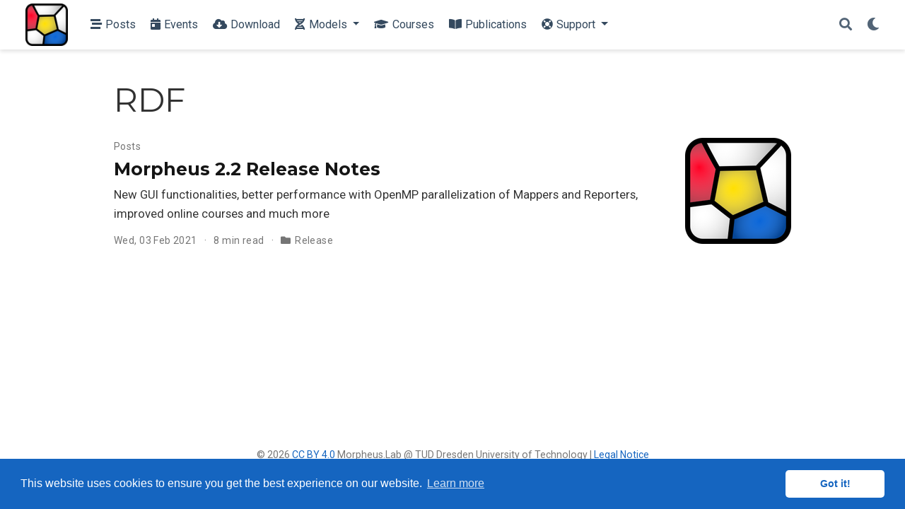

--- FILE ---
content_type: text/html; charset=utf-8
request_url: https://morpheus.gitlab.io/tag/rdf/
body_size: 16371
content:
<!doctype html><html lang=en-us>
<head>
<meta charset=utf-8>
<meta name=viewport content="width=device-width,initial-scale=1">
<meta http-equiv=x-ua-compatible content="IE=edge">
<meta name=generator content="Wowchemy 5.4.0 for Hugo">
<link rel=preconnect href=https://fonts.gstatic.com crossorigin>
<link rel=preload as=style href="https://fonts.googleapis.com/css2?family=Montserrat:wght@400;700&family=Roboto+Mono&family=Roboto:wght@400;700&display=swap">
<link rel=stylesheet href="https://fonts.googleapis.com/css2?family=Montserrat:wght@400;700&family=Roboto+Mono&family=Roboto:wght@400;700&display=swap" media=print onload="this.media='all'">
<meta name=author content="Morpheus">
<meta name=description content="Multicellular Simulation">
<link rel=alternate hreflang=en-us href=https://morpheus.gitlab.io/tag/rdf/>
<meta name=theme-color content="#1565c0">
<script src=/js/mathjax-config.js></script>
<link rel=stylesheet href=/css/vendor-bundle.min.f1ecf783c14edc00c9320c205831ad8e.css media=print onload="this.media='all'">
<link rel=stylesheet href=https://cdn.jsdelivr.net/npm/academicons@1.9.1/css/academicons.min.css integrity="sha512-W0xM4mr6dEP9nREo7Z9z+9X70wytKvMGeDsj7ps2+xg5QPrEBXC8tAW1IFnzjR6eoJ90JmCnFzerQJTLzIEHjA==" crossorigin=anonymous media=print onload="this.media='all'">
<link rel=stylesheet href=https://cdn.jsdelivr.net/gh/highlightjs/cdn-release@10.2.1/build/styles/agate.min.css crossorigin=anonymous title=hl-light media=print onload="this.media='all'">
<link rel=stylesheet href=https://cdn.jsdelivr.net/gh/highlightjs/cdn-release@10.2.1/build/styles/agate.min.css crossorigin=anonymous title=hl-dark media=print onload="this.media='all'" disabled>
<link rel=stylesheet href=https://cdn.jsdelivr.net/npm/leaflet@1.7.1/dist/leaflet.min.css integrity crossorigin=anonymous media=print onload="this.media='all'">
<script src=https://cdn.jsdelivr.net/npm/mathjax@3/es5/tex-chtml.js integrity crossorigin=anonymous async></script>
<link rel=stylesheet href=/css/wowchemy.2aa2d82ac871d7eda4b22e977b6e38fc.css>
<script async src="https://www.googletagmanager.com/gtag/js?id=UA-113883910-1"></script>
<script>window.dataLayer=window.dataLayer||[];function gtag(){dataLayer.push(arguments)}function trackOutboundLink(a,b){gtag('event','click',{event_category:'outbound',event_label:a,transport_type:'beacon',event_callback:function(){b!=='_blank'&&(document.location=a)}}),console.debug("Outbound link clicked: "+a)}function onClickCallback(a){if(a.target.tagName!=='A'||a.target.host===window.location.host)return;trackOutboundLink(a.target,a.target.getAttribute('target'))}gtag('js',new Date),gtag('config','UA-113883910-1',{anonymize_ip:!0}),gtag('set',{cookie_flags:'SameSite=None;Secure'}),document.addEventListener('click',onClickCallback,!1)</script>
<link rel=alternate href=/tag/rdf/index.xml type=application/rss+xml title=Morpheus>
<link rel=manifest href=/manifest.webmanifest>
<link rel=icon type=image/png href=/media/icon_huf7400bba8bb42d68f5e1e6a3e27a90a6_90033_32x32_fill_lanczos_center_3.png>
<link rel=apple-touch-icon type=image/png href=/media/icon_huf7400bba8bb42d68f5e1e6a3e27a90a6_90033_180x180_fill_lanczos_center_3.png>
<link rel=canonical href=https://morpheus.gitlab.io/tag/rdf/>
<meta property="twitter:card" content="summary_large_image">
<meta property="twitter:site" content="@morpheus_lab">
<meta property="twitter:creator" content="@morpheus_lab">
<meta property="og:site_name" content="Morpheus">
<meta property="og:url" content="https://morpheus.gitlab.io/tag/rdf/">
<meta property="og:title" content="RDF | Morpheus">
<meta property="og:description" content="Multicellular Simulation"><meta property="og:image" content="https://morpheus.gitlab.io/media/sharing.image.png">
<meta property="twitter:image" content="https://morpheus.gitlab.io/media/sharing.image.png"><meta property="og:locale" content="en-us">
<meta property="og:updated_time" content="2021-02-03T00:00:00+02:00">
<script src=https://cdn.jsdelivr.net/gh/osano/cookieconsent@3.1.1/build/cookieconsent.min.js integrity="sha512-yXXqOFjdjHNH1GND+1EO0jbvvebABpzGKD66djnUfiKlYME5HGMUJHoCaeE4D5PTG2YsSJf6dwqyUUvQvS0vaA==" crossorigin=anonymous></script>
<link rel=stylesheet href=https://cdn.jsdelivr.net/gh/osano/cookieconsent@3.1.1/build/cookieconsent.min.css integrity="sha512-LQ97camar/lOliT/MqjcQs5kWgy6Qz/cCRzzRzUCfv0fotsCTC9ZHXaPQmJV8Xu/PVALfJZ7BDezl5lW3/qBxg==" crossorigin=anonymous>
<script>window.addEventListener("load",function(){window.cookieconsent.initialise({palette:{popup:{background:"#1565c0",text:"rgb(255, 255, 255)"},button:{background:"rgb(255, 255, 255)",text:"#1565c0"}},theme:"classic",content:{message:"This website uses cookies to ensure you get the best experience on our website.",dismiss:"Got it!",link:"Learn more",href:"https://www.cookiesandyou.com"}})})</script>
<title>RDF | Morpheus</title>
</head>
<body id=top data-spy=scroll data-offset=70 data-target=#TableOfContents class=page-wrapper>
<script src=/js/wowchemy-init.min.8f76bdc9e086322ed5147724ebba3d06.js></script>
<aside class=search-modal id=search>
<div class=container>
<section class=search-header>
<div class="row no-gutters justify-content-between mb-3">
<div class=col-6>
<h1>Search</h1>
</div>
<div class="col-6 col-search-close">
<a class=js-search href=# aria-label=Close><i class="fas fa-times-circle text-muted" aria-hidden=true></i></a>
</div>
</div>
<div id=search-box>
<input name=q id=search-query placeholder=Search... autocapitalize=off autocomplete=off autocorrect=off spellcheck=false type=search class=form-control aria-label=Search...>
</div>
</section>
<section class=section-search-results>
<div id=search-hits>
</div>
</section>
</div>
</aside>
<div class=page-header>
<nav class="navbar navbar-expand-lg navbar-light compensate-for-scrollbar" id=navbar-main>
<div class=container-xl>
<div class="d-none d-lg-inline-flex">
<a class=navbar-brand href=/><img src=/media/logo_huf7400bba8bb42d68f5e1e6a3e27a90a6_90033_0x70_resize_lanczos_3.png alt=Morpheus></a>
</div>
<button type=button class=navbar-toggler data-toggle=collapse data-target=#navbar-content aria-controls=navbar-content aria-expanded=false aria-label="Toggle navigation">
<span><i class="fas fa-bars"></i></span>
</button>
<div class="navbar-brand-mobile-wrapper d-inline-flex d-lg-none">
<a class=navbar-brand href=/><img src=/media/logo_huf7400bba8bb42d68f5e1e6a3e27a90a6_90033_0x70_resize_lanczos_3.png alt=Morpheus></a>
</div>
<div class="navbar-collapse main-menu-item collapse justify-content-start" id=navbar-content>
<ul class="navbar-nav d-md-inline-flex">
<li class=nav-item>
<a class=nav-link href=/#posts><i class="fas fa-stream pr-1"></i><span>Posts</span></a>
</li>
<li class=nav-item>
<a class=nav-link href=/#events><i class="fas fa-calendar-day pr-1"></i><span>Events</span></a>
</li>
<li class=nav-item>
<a class=nav-link href=/#download><i class="fas fa-cloud-download-alt pr-1"></i><span>Download</span></a>
</li>
<li class="nav-item dropdown">
<a href=# class="nav-link dropdown-toggle" data-toggle=dropdown aria-haspopup=true><i class="fas fa-dna pr-1"></i><span>Models</span><span class=caret></span>
</a>
<div class=dropdown-menu>
<a class=dropdown-item href=/model/><i class="far fa-object-group pr-1"></i><span>Overview</span></a>
<a class=dropdown-item href=/model/built-in-examples/><i class="fas fa-laptop-code pl-2 pr-1"></i><span>Built-in Examples</span></a>
<a class=dropdown-item href=/model/contributed-examples/><i class="fas fa-user-friends pl-2 pr-1"></i><span>Contributed Examples</span></a>
<a class=dropdown-item href=/model/published-models/><i class="fas fa-microscope pl-2 pr-2"></i><span>Published Models</span></a>
<a class=dropdown-item href=/faq/model/submit/><i class="far fa-paper-plane pr-1"></i><span>Submit Model</span></a>
</div>
</li>
<li class=nav-item>
<a class=nav-link href=/courses/><i class="fas fa-graduation-cap pr-1"></i><span>Courses</span></a>
</li>
<li class=nav-item>
<a class=nav-link href=/#featured><i class="fas fa-book-open pr-1"></i><span>Publications</span></a>
</li>
<li class="nav-item dropdown">
<a href=# class="nav-link dropdown-toggle" data-toggle=dropdown aria-haspopup=true><i class="fas fa-life-ring pr-1"></i><span>Support</span><span class=caret></span>
</a>
<div class=dropdown-menu>
<a class=dropdown-item href=/#support><i class="fas fa-window-restore pr-1"></i><span>In-app Docs</span></a>
<a class=dropdown-item href=/faq/><i class="fas fa-question-circle pr-1"></i><span>FAQ</span></a>
<a class=dropdown-item href=https://gitlab.com/morpheus.lab/morpheus/wikis/home><i class="fas fa-book pr-1"></i><span>Wiki</span></a>
<a class=dropdown-item href=https://groups.google.com/g/morpheus-users><i class="fab fa-google pr-1"></i><span>User Forum</span></a>
<a class=dropdown-item href=https://gitlab.com/morpheus.lab/morpheus/issues><i class="fab fa-gitlab pr-1"></i><span>Issue Tracker</span></a>
<a class=dropdown-item href=https://bsky.app/profile/morpheus-lab.bsky.social><i class="fab fa-bluesky pr-1"></i><span>Bluesky</span></a>
</div>
</li>
</ul>
</div>
<ul class="nav-icons navbar-nav flex-row ml-auto d-flex pl-md-2">
<li class=nav-item>
<a class="nav-link js-search" href=# aria-label=Search><i class="fas fa-search" aria-hidden=true></i></a>
</li>
<li class="nav-item dropdown theme-dropdown">
<a href=# class=nav-link data-toggle=dropdown aria-haspopup=true aria-label="Display preferences">
<i class="fas fa-moon" aria-hidden=true></i>
</a>
<div class=dropdown-menu>
<a href=# class="dropdown-item js-set-theme-light">
<span>Light</span>
</a>
<a href=# class="dropdown-item js-set-theme-dark">
<span>Dark</span>
</a>
<a href=# class="dropdown-item js-set-theme-auto">
<span>Automatic</span>
</a>
</div>
</li>
</ul>
</div>
</nav>
</div>
<div class=page-body>
<div class="universal-wrapper pt-3">
<h1>RDF</h1>
</div>
<div class=universal-wrapper>
<div class="media stream-item">
<div class=media-body>
<div class="stream-meta article-metadata mb-0">
<nav class="d-none d-md-flex" aria-label=breadcrumb>
<ol class=breadcrumb>
<li class=breadcrumb-item>
<a href=/post/>
Posts
</a>
</li>
</ol>
</nav>
</div>
<div class="section-subheading article-title mb-0 mt-0">
<a href=/post/2021/02/03/morpheus-2.2-release-notes/>Morpheus 2.2 Release Notes</a>
</div>
<a href=/post/2021/02/03/morpheus-2.2-release-notes/ class=summary-link>
<div class=article-style>
New GUI functionalities, better performance with OpenMP parallelization of Mappers and Reporters, improved online courses and much more
</div>
</a>
<div class="stream-meta article-metadata">
<div class=article-metadata>
<span class=article-date>
Wed, 03 Feb 2021
</span>
<span class=middot-divider></span>
<span class=article-reading-time>
8 min read
</span>
<span class=middot-divider></span>
<span class=article-categories>
<i class="fas fa-folder mr-1"></i><a href=/category/release/>Release</a></span>
</div>
</div>
</div>
<div class=ml-3 style=margin:auto>
<a href=/post/2021/02/03/morpheus-2.2-release-notes/>
<img src=/post/2021/02/03/morpheus-2.2-release-notes/featured_huc25615fee056dc58ba2b023665c54046_34496_150x0_resize_lanczos_3.png alt="Morpheus 2.2 Release Notes" loading=lazy>
</a>
</div>
</div>
</div>
</div>
<div class=page-footer>
<div class=container>
<footer class=site-footer>
<p class=powered-by>
© 2026 <a href=https://creativecommons.org/licenses/by/4.0/>CC BY 4.0</a> Morpheus.Lab @ TUD Dresden University of Technology | <a href="https://imc.zih.tu-dresden.de/imc/index.php?page=impressum">Legal Notice</a>
</p>
<p class=powered-by>
Published with <a href="https://wowchemy.com/?utm_campaign=poweredby" target=_blank rel=noopener>Wowchemy</a> — the free, <a href=https://github.com/wowchemy/wowchemy-hugo-themes target=_blank rel=noopener>open source</a> website builder that empowers creators.
</p>
</footer>
</div>
</div>
<div id=modal class="modal fade" role=dialog>
<div class=modal-dialog>
<div class=modal-content>
<div class=modal-header>
<h5 class=modal-title>Cite</h5>
<button type=button class=close data-dismiss=modal aria-label=Close>
<span aria-hidden=true>&#215;</span>
</button>
</div>
<div class=modal-body>
<pre><code class="tex hljs"></code></pre>
</div>
<div class=modal-footer>
<a class="btn btn-outline-primary my-1 js-copy-cite" href=# target=_blank>
<i class="fas fa-copy"></i> Copy
</a>
<a class="btn btn-outline-primary my-1 js-download-cite" href=# target=_blank>
<i class="fas fa-download"></i> Download
</a>
<div id=modal-error></div>
</div>
</div>
</div>
</div>
<script src=/js/vendor-bundle.min.b73dfaac3b6499dc997741748a7c3fe2.js></script>
<script src=https://cdn.jsdelivr.net/gh/desandro/imagesloaded@v4.1.4/imagesloaded.pkgd.min.js integrity="sha512-S5PZ9GxJZO16tT9r3WJp/Safn31eu8uWrzglMahDT4dsmgqWonRY9grk3j+3tfuPr9WJNsfooOR7Gi7HL5W2jw==" crossorigin=anonymous></script>
<script src=https://cdn.jsdelivr.net/gh/metafizzy/isotope@v3.0.6/dist/isotope.pkgd.min.js integrity="sha512-Zq2BOxyhvnRFXu0+WE6ojpZLOU2jdnqbrM1hmVdGzyeCa1DgM3X5Q4A/Is9xA1IkbUeDd7755dNNI/PzSf2Pew==" crossorigin=anonymous></script>
<script src=https://cdn.jsdelivr.net/gh/highlightjs/cdn-release@10.2.1/build/highlight.min.js integrity="sha512-Ypjm0o7jOxAd4hpdoppSEN0TQOC19UtPAqD+4s5AlXmUvbmmS/YMxYqAqarQYyxTnB6/rqip9qcxlNB/3U9Wdg==" crossorigin=anonymous></script>
<script src=https://cdn.jsdelivr.net/gh/highlightjs/cdn-release@10.2.1/build/languages/bash.min.js crossorigin=anonymous></script>
<script src=https://cdn.jsdelivr.net/gh/highlightjs/cdn-release@10.2.1/build/languages/cpp.min.js crossorigin=anonymous></script>
<script src=https://cdn.jsdelivr.net/gh/highlightjs/cdn-release@10.2.1/build/languages/python.min.js crossorigin=anonymous></script>
<script src=https://cdn.jsdelivr.net/gh/highlightjs/cdn-release@10.2.1/build/languages/xml.min.js crossorigin=anonymous></script>
<script src=https://cdn.jsdelivr.net/npm/leaflet@1.7.1/dist/leaflet.min.js integrity crossorigin=anonymous></script>
<script id=search-hit-fuse-template type=text/x-template>
        <div class="search-hit" id="summary-{{key}}">
          <div class="search-hit-content">
            <div class="search-hit-name">
              <a href="{{relpermalink}}">{{title}}</a>
              <div class="article-metadata search-hit-type">{{type}}</div>
              <p class="search-hit-description">{{snippet}}</p>
            </div>
          </div>
        </div>
      </script>
<script src=https://cdn.jsdelivr.net/gh/krisk/Fuse@v3.2.1/dist/fuse.min.js integrity="sha512-o38bmzBGX+hD3JHWUFCDA09btWaqrNmoJ3RXLlrysA7PP01Kgs4UlE4MhelE1v5dJR3+cxlR4qQlotsW7jKsnw==" crossorigin=anonymous></script>
<script src=https://cdn.jsdelivr.net/gh/julmot/mark.js@8.11.1/dist/jquery.mark.min.js integrity="sha512-mhbv5DqBMgrWL+32MmsDOt/OAvqr/cHimk6B8y/bx/xS88MVkYGPiVv2ixKVrkywF2qHplNRUvFsAHUdxZ3Krg==" crossorigin=anonymous></script>
<script src=/en/js/wowchemy.min.c804dec5397792fc1f9b03f8824b78c8.js></script>
<script>var tooltipTriggerList=[].slice.call(document.querySelectorAll('[data-bs-toggle="tooltip"]')),tooltipList=tooltipTriggerList.map(function(a){return new bootstrap.Tooltip(a,{trigger:"hover",delay:{show:500,hide:100}})})</script>
<script>var tooltipTriggerList=[].slice.call(document.querySelectorAll('span[title]')),tooltipList=tooltipTriggerList.map(function(a){return new bootstrap.Tooltip(a,{trigger:"hover",delay:{show:500,hide:100},template:'<div class="tooltip tooltip-code" role="tooltip"><div class="arrow"></div><div class="tooltip-inner"></div></div>'})})</script>
<script>var tooltipTriggerList=[].slice.call(document.querySelectorAll('a[title]')),tooltipList=tooltipTriggerList.map(function(a){return new bootstrap.Tooltip(a,{trigger:"hover",delay:{show:500,hide:100},html:!0,template:'<div class="tooltip tooltip-link" role="tooltip"><div class="arrow"></div><div class="tooltip-inner"></div></div>'})})</script>
<script>function copyToClipboard(c,b){var d=document.queryCommandSupported('copy'),e=b.attr('data-original-title'),a,f,g;if(d===!0){a=document.createElement("textarea"),a.value=c,document.body.appendChild(a),a.select();try{f=document.execCommand('copy'),g=f?'Copied!':'Copy with Ctrl-c or cmd-c',b.attr('data-original-title',g).tooltip('show')}catch(a){console.log('Unable to copy')}document.body.removeChild(a),b.attr('data-original-title',e)}else window.prompt("Copy with Ctrl-c or cmd-c",c)}$(document).ready(function(){$("#copy-input").focus(function(){this.select()}),$('#copy-button').click(function(){var a=$(this).attr('data-clipboard-text'),b=$(this);copyToClipboard(a,b)})})</script>
</body>
</html>